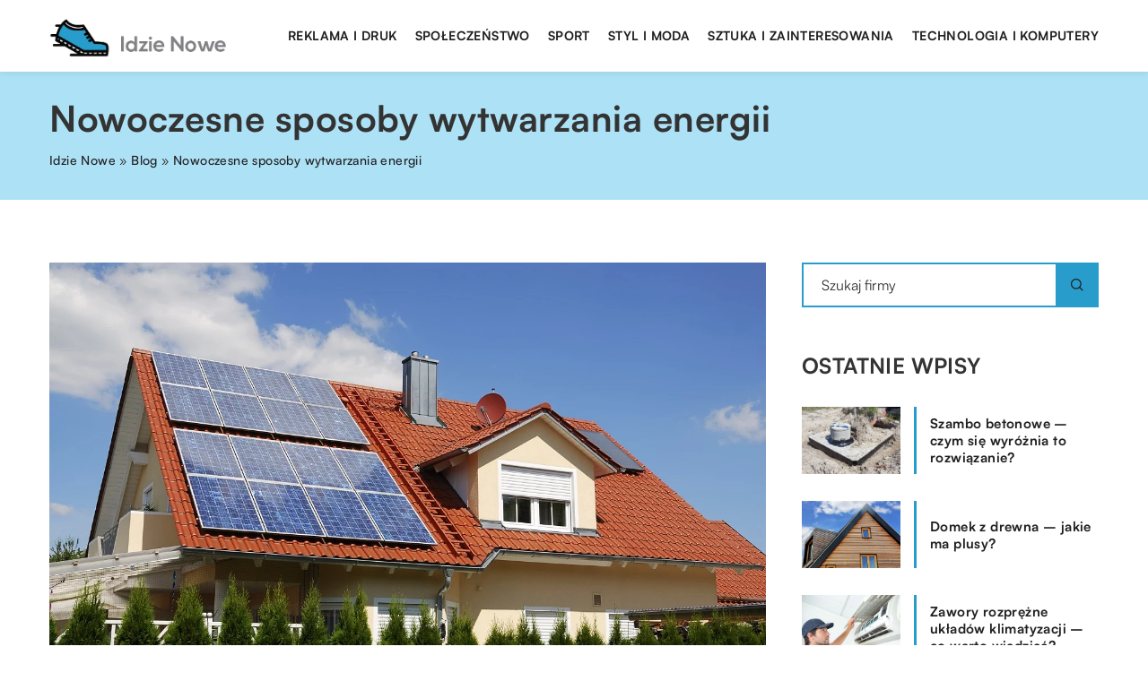

--- FILE ---
content_type: text/html; charset=UTF-8
request_url: https://idzie-nowe.pl/nowoczesne-sposoby-wytwarzania-energii/
body_size: 14192
content:
<!DOCTYPE html>
<html lang="pl">
<head><meta charset="UTF-8"><script>if(navigator.userAgent.match(/MSIE|Internet Explorer/i)||navigator.userAgent.match(/Trident\/7\..*?rv:11/i)){var href=document.location.href;if(!href.match(/[?&]nowprocket/)){if(href.indexOf("?")==-1){if(href.indexOf("#")==-1){document.location.href=href+"?nowprocket=1"}else{document.location.href=href.replace("#","?nowprocket=1#")}}else{if(href.indexOf("#")==-1){document.location.href=href+"&nowprocket=1"}else{document.location.href=href.replace("#","&nowprocket=1#")}}}}</script><script>class RocketLazyLoadScripts{constructor(){this.v="1.2.3",this.triggerEvents=["keydown","mousedown","mousemove","touchmove","touchstart","touchend","wheel"],this.userEventHandler=this._triggerListener.bind(this),this.touchStartHandler=this._onTouchStart.bind(this),this.touchMoveHandler=this._onTouchMove.bind(this),this.touchEndHandler=this._onTouchEnd.bind(this),this.clickHandler=this._onClick.bind(this),this.interceptedClicks=[],window.addEventListener("pageshow",t=>{this.persisted=t.persisted}),window.addEventListener("DOMContentLoaded",()=>{this._preconnect3rdParties()}),this.delayedScripts={normal:[],async:[],defer:[]},this.trash=[],this.allJQueries=[]}_addUserInteractionListener(t){if(document.hidden){t._triggerListener();return}this.triggerEvents.forEach(e=>window.addEventListener(e,t.userEventHandler,{passive:!0})),window.addEventListener("touchstart",t.touchStartHandler,{passive:!0}),window.addEventListener("mousedown",t.touchStartHandler),document.addEventListener("visibilitychange",t.userEventHandler)}_removeUserInteractionListener(){this.triggerEvents.forEach(t=>window.removeEventListener(t,this.userEventHandler,{passive:!0})),document.removeEventListener("visibilitychange",this.userEventHandler)}_onTouchStart(t){"HTML"!==t.target.tagName&&(window.addEventListener("touchend",this.touchEndHandler),window.addEventListener("mouseup",this.touchEndHandler),window.addEventListener("touchmove",this.touchMoveHandler,{passive:!0}),window.addEventListener("mousemove",this.touchMoveHandler),t.target.addEventListener("click",this.clickHandler),this._renameDOMAttribute(t.target,"onclick","rocket-onclick"),this._pendingClickStarted())}_onTouchMove(t){window.removeEventListener("touchend",this.touchEndHandler),window.removeEventListener("mouseup",this.touchEndHandler),window.removeEventListener("touchmove",this.touchMoveHandler,{passive:!0}),window.removeEventListener("mousemove",this.touchMoveHandler),t.target.removeEventListener("click",this.clickHandler),this._renameDOMAttribute(t.target,"rocket-onclick","onclick"),this._pendingClickFinished()}_onTouchEnd(t){window.removeEventListener("touchend",this.touchEndHandler),window.removeEventListener("mouseup",this.touchEndHandler),window.removeEventListener("touchmove",this.touchMoveHandler,{passive:!0}),window.removeEventListener("mousemove",this.touchMoveHandler)}_onClick(t){t.target.removeEventListener("click",this.clickHandler),this._renameDOMAttribute(t.target,"rocket-onclick","onclick"),this.interceptedClicks.push(t),t.preventDefault(),t.stopPropagation(),t.stopImmediatePropagation(),this._pendingClickFinished()}_replayClicks(){window.removeEventListener("touchstart",this.touchStartHandler,{passive:!0}),window.removeEventListener("mousedown",this.touchStartHandler),this.interceptedClicks.forEach(t=>{t.target.dispatchEvent(new MouseEvent("click",{view:t.view,bubbles:!0,cancelable:!0}))})}_waitForPendingClicks(){return new Promise(t=>{this._isClickPending?this._pendingClickFinished=t:t()})}_pendingClickStarted(){this._isClickPending=!0}_pendingClickFinished(){this._isClickPending=!1}_renameDOMAttribute(t,e,r){t.hasAttribute&&t.hasAttribute(e)&&(event.target.setAttribute(r,event.target.getAttribute(e)),event.target.removeAttribute(e))}_triggerListener(){this._removeUserInteractionListener(this),"loading"===document.readyState?document.addEventListener("DOMContentLoaded",this._loadEverythingNow.bind(this)):this._loadEverythingNow()}_preconnect3rdParties(){let t=[];document.querySelectorAll("script[type=rocketlazyloadscript]").forEach(e=>{if(e.hasAttribute("src")){let r=new URL(e.src).origin;r!==location.origin&&t.push({src:r,crossOrigin:e.crossOrigin||"module"===e.getAttribute("data-rocket-type")})}}),t=[...new Map(t.map(t=>[JSON.stringify(t),t])).values()],this._batchInjectResourceHints(t,"preconnect")}async _loadEverythingNow(){this.lastBreath=Date.now(),this._delayEventListeners(this),this._delayJQueryReady(this),this._handleDocumentWrite(),this._registerAllDelayedScripts(),this._preloadAllScripts(),await this._loadScriptsFromList(this.delayedScripts.normal),await this._loadScriptsFromList(this.delayedScripts.defer),await this._loadScriptsFromList(this.delayedScripts.async);try{await this._triggerDOMContentLoaded(),await this._triggerWindowLoad()}catch(t){console.error(t)}window.dispatchEvent(new Event("rocket-allScriptsLoaded")),this._waitForPendingClicks().then(()=>{this._replayClicks()}),this._emptyTrash()}_registerAllDelayedScripts(){document.querySelectorAll("script[type=rocketlazyloadscript]").forEach(t=>{t.hasAttribute("data-rocket-src")?t.hasAttribute("async")&&!1!==t.async?this.delayedScripts.async.push(t):t.hasAttribute("defer")&&!1!==t.defer||"module"===t.getAttribute("data-rocket-type")?this.delayedScripts.defer.push(t):this.delayedScripts.normal.push(t):this.delayedScripts.normal.push(t)})}async _transformScript(t){return new Promise((await this._littleBreath(),navigator.userAgent.indexOf("Firefox/")>0||""===navigator.vendor)?e=>{let r=document.createElement("script");[...t.attributes].forEach(t=>{let e=t.nodeName;"type"!==e&&("data-rocket-type"===e&&(e="type"),"data-rocket-src"===e&&(e="src"),r.setAttribute(e,t.nodeValue))}),t.text&&(r.text=t.text),r.hasAttribute("src")?(r.addEventListener("load",e),r.addEventListener("error",e)):(r.text=t.text,e());try{t.parentNode.replaceChild(r,t)}catch(i){e()}}:async e=>{function r(){t.setAttribute("data-rocket-status","failed"),e()}try{let i=t.getAttribute("data-rocket-type"),n=t.getAttribute("data-rocket-src");t.text,i?(t.type=i,t.removeAttribute("data-rocket-type")):t.removeAttribute("type"),t.addEventListener("load",function r(){t.setAttribute("data-rocket-status","executed"),e()}),t.addEventListener("error",r),n?(t.removeAttribute("data-rocket-src"),t.src=n):t.src="data:text/javascript;base64,"+window.btoa(unescape(encodeURIComponent(t.text)))}catch(s){r()}})}async _loadScriptsFromList(t){let e=t.shift();return e&&e.isConnected?(await this._transformScript(e),this._loadScriptsFromList(t)):Promise.resolve()}_preloadAllScripts(){this._batchInjectResourceHints([...this.delayedScripts.normal,...this.delayedScripts.defer,...this.delayedScripts.async],"preload")}_batchInjectResourceHints(t,e){var r=document.createDocumentFragment();t.forEach(t=>{let i=t.getAttribute&&t.getAttribute("data-rocket-src")||t.src;if(i){let n=document.createElement("link");n.href=i,n.rel=e,"preconnect"!==e&&(n.as="script"),t.getAttribute&&"module"===t.getAttribute("data-rocket-type")&&(n.crossOrigin=!0),t.crossOrigin&&(n.crossOrigin=t.crossOrigin),t.integrity&&(n.integrity=t.integrity),r.appendChild(n),this.trash.push(n)}}),document.head.appendChild(r)}_delayEventListeners(t){let e={};function r(t,r){!function t(r){!e[r]&&(e[r]={originalFunctions:{add:r.addEventListener,remove:r.removeEventListener},eventsToRewrite:[]},r.addEventListener=function(){arguments[0]=i(arguments[0]),e[r].originalFunctions.add.apply(r,arguments)},r.removeEventListener=function(){arguments[0]=i(arguments[0]),e[r].originalFunctions.remove.apply(r,arguments)});function i(t){return e[r].eventsToRewrite.indexOf(t)>=0?"rocket-"+t:t}}(t),e[t].eventsToRewrite.push(r)}function i(t,e){let r=t[e];Object.defineProperty(t,e,{get:()=>r||function(){},set(i){t["rocket"+e]=r=i}})}r(document,"DOMContentLoaded"),r(window,"DOMContentLoaded"),r(window,"load"),r(window,"pageshow"),r(document,"readystatechange"),i(document,"onreadystatechange"),i(window,"onload"),i(window,"onpageshow")}_delayJQueryReady(t){let e;function r(r){if(r&&r.fn&&!t.allJQueries.includes(r)){r.fn.ready=r.fn.init.prototype.ready=function(e){return t.domReadyFired?e.bind(document)(r):document.addEventListener("rocket-DOMContentLoaded",()=>e.bind(document)(r)),r([])};let i=r.fn.on;r.fn.on=r.fn.init.prototype.on=function(){if(this[0]===window){function t(t){return t.split(" ").map(t=>"load"===t||0===t.indexOf("load.")?"rocket-jquery-load":t).join(" ")}"string"==typeof arguments[0]||arguments[0]instanceof String?arguments[0]=t(arguments[0]):"object"==typeof arguments[0]&&Object.keys(arguments[0]).forEach(e=>{let r=arguments[0][e];delete arguments[0][e],arguments[0][t(e)]=r})}return i.apply(this,arguments),this},t.allJQueries.push(r)}e=r}r(window.jQuery),Object.defineProperty(window,"jQuery",{get:()=>e,set(t){r(t)}})}async _triggerDOMContentLoaded(){this.domReadyFired=!0,await this._littleBreath(),document.dispatchEvent(new Event("rocket-DOMContentLoaded")),await this._littleBreath(),window.dispatchEvent(new Event("rocket-DOMContentLoaded")),await this._littleBreath(),document.dispatchEvent(new Event("rocket-readystatechange")),await this._littleBreath(),document.rocketonreadystatechange&&document.rocketonreadystatechange()}async _triggerWindowLoad(){await this._littleBreath(),window.dispatchEvent(new Event("rocket-load")),await this._littleBreath(),window.rocketonload&&window.rocketonload(),await this._littleBreath(),this.allJQueries.forEach(t=>t(window).trigger("rocket-jquery-load")),await this._littleBreath();let t=new Event("rocket-pageshow");t.persisted=this.persisted,window.dispatchEvent(t),await this._littleBreath(),window.rocketonpageshow&&window.rocketonpageshow({persisted:this.persisted})}_handleDocumentWrite(){let t=new Map;document.write=document.writeln=function(e){let r=document.currentScript;r||console.error("WPRocket unable to document.write this: "+e);let i=document.createRange(),n=r.parentElement,s=t.get(r);void 0===s&&(s=r.nextSibling,t.set(r,s));let a=document.createDocumentFragment();i.setStart(a,0),a.appendChild(i.createContextualFragment(e)),n.insertBefore(a,s)}}async _littleBreath(){Date.now()-this.lastBreath>45&&(await this._requestAnimFrame(),this.lastBreath=Date.now())}async _requestAnimFrame(){return document.hidden?new Promise(t=>setTimeout(t)):new Promise(t=>requestAnimationFrame(t))}_emptyTrash(){this.trash.forEach(t=>t.remove())}static run(){let t=new RocketLazyLoadScripts;t._addUserInteractionListener(t)}}RocketLazyLoadScripts.run();</script>	
	
	<meta name="viewport" content="width=device-width, initial-scale=1">
		<meta name='robots' content='index, follow, max-image-preview:large, max-snippet:-1, max-video-preview:-1' />

	<!-- This site is optimized with the Yoast SEO plugin v26.8 - https://yoast.com/product/yoast-seo-wordpress/ -->
	<title>Nowoczesne sposoby wytwarzania energii - idzie-nowe.pl</title><link rel="stylesheet" href="https://idzie-nowe.pl/wp-content/cache/min/1/48b019f1005c16fd20e33c64f6b45f45.css" media="all" data-minify="1" />
	<link rel="canonical" href="https://idzie-nowe.pl/nowoczesne-sposoby-wytwarzania-energii/" />
	<meta property="og:locale" content="pl_PL" />
	<meta property="og:type" content="article" />
	<meta property="og:title" content="Nowoczesne sposoby wytwarzania energii - idzie-nowe.pl" />
	<meta property="og:description" content="Ekologia jest ostatnio bardzo modnym słowem. Ale to nie tylko pusty slogan. Naprawdę warto zainteresować się nowoczesnymi i ekologicznymi sposobami [&hellip;]" />
	<meta property="og:url" content="https://idzie-nowe.pl/nowoczesne-sposoby-wytwarzania-energii/" />
	<meta property="og:site_name" content="idzie-nowe.pl" />
	<meta property="og:image" content="https://idzie-nowe.pl/wp-content/uploads/2021/07/fotowoltaika-panele-sloneczne.jpeg" />
	<meta property="og:image:width" content="1280" />
	<meta property="og:image:height" content="856" />
	<meta property="og:image:type" content="image/jpeg" />
	<meta name="author" content="idzie-nowe" />
	<meta name="twitter:card" content="summary_large_image" />
	<meta name="twitter:label1" content="Napisane przez" />
	<meta name="twitter:data1" content="idzie-nowe" />
	<meta name="twitter:label2" content="Szacowany czas czytania" />
	<meta name="twitter:data2" content="1 minuta" />
	<script type="application/ld+json" class="yoast-schema-graph">{"@context":"https://schema.org","@graph":[{"@type":"Article","@id":"https://idzie-nowe.pl/nowoczesne-sposoby-wytwarzania-energii/#article","isPartOf":{"@id":"https://idzie-nowe.pl/nowoczesne-sposoby-wytwarzania-energii/"},"author":{"name":"idzie-nowe","@id":"https://idzie-nowe.pl/#/schema/person/f7c6a056248f8183b7f6864e5b0b57c1"},"headline":"Nowoczesne sposoby wytwarzania energii","datePublished":"2021-07-16T10:15:18+00:00","mainEntityOfPage":{"@id":"https://idzie-nowe.pl/nowoczesne-sposoby-wytwarzania-energii/"},"wordCount":272,"commentCount":0,"image":{"@id":"https://idzie-nowe.pl/nowoczesne-sposoby-wytwarzania-energii/#primaryimage"},"thumbnailUrl":"https://idzie-nowe.pl/wp-content/uploads/2021/07/fotowoltaika-panele-sloneczne.jpeg","articleSection":["Dom i ogrodnictwo"],"inLanguage":"pl-PL","potentialAction":[{"@type":"CommentAction","name":"Comment","target":["https://idzie-nowe.pl/nowoczesne-sposoby-wytwarzania-energii/#respond"]}]},{"@type":"WebPage","@id":"https://idzie-nowe.pl/nowoczesne-sposoby-wytwarzania-energii/","url":"https://idzie-nowe.pl/nowoczesne-sposoby-wytwarzania-energii/","name":"Nowoczesne sposoby wytwarzania energii - idzie-nowe.pl","isPartOf":{"@id":"https://idzie-nowe.pl/#website"},"primaryImageOfPage":{"@id":"https://idzie-nowe.pl/nowoczesne-sposoby-wytwarzania-energii/#primaryimage"},"image":{"@id":"https://idzie-nowe.pl/nowoczesne-sposoby-wytwarzania-energii/#primaryimage"},"thumbnailUrl":"https://idzie-nowe.pl/wp-content/uploads/2021/07/fotowoltaika-panele-sloneczne.jpeg","datePublished":"2021-07-16T10:15:18+00:00","inLanguage":"pl-PL","potentialAction":[{"@type":"ReadAction","target":["https://idzie-nowe.pl/nowoczesne-sposoby-wytwarzania-energii/"]}]},{"@type":"ImageObject","inLanguage":"pl-PL","@id":"https://idzie-nowe.pl/nowoczesne-sposoby-wytwarzania-energii/#primaryimage","url":"https://idzie-nowe.pl/wp-content/uploads/2021/07/fotowoltaika-panele-sloneczne.jpeg","contentUrl":"https://idzie-nowe.pl/wp-content/uploads/2021/07/fotowoltaika-panele-sloneczne.jpeg","width":1280,"height":856},{"@type":"WebSite","@id":"https://idzie-nowe.pl/#website","url":"https://idzie-nowe.pl/","name":"idzie-nowe.pl","description":"","potentialAction":[{"@type":"SearchAction","target":{"@type":"EntryPoint","urlTemplate":"https://idzie-nowe.pl/?s={search_term_string}"},"query-input":{"@type":"PropertyValueSpecification","valueRequired":true,"valueName":"search_term_string"}}],"inLanguage":"pl-PL"}]}</script>
	<!-- / Yoast SEO plugin. -->


<link rel='dns-prefetch' href='//cdnjs.cloudflare.com' />

<style id='wp-img-auto-sizes-contain-inline-css' type='text/css'>
img:is([sizes=auto i],[sizes^="auto," i]){contain-intrinsic-size:3000px 1500px}
/*# sourceURL=wp-img-auto-sizes-contain-inline-css */
</style>
<style id='wp-emoji-styles-inline-css' type='text/css'>

	img.wp-smiley, img.emoji {
		display: inline !important;
		border: none !important;
		box-shadow: none !important;
		height: 1em !important;
		width: 1em !important;
		margin: 0 0.07em !important;
		vertical-align: -0.1em !important;
		background: none !important;
		padding: 0 !important;
	}
/*# sourceURL=wp-emoji-styles-inline-css */
</style>
<style id='classic-theme-styles-inline-css' type='text/css'>
/*! This file is auto-generated */
.wp-block-button__link{color:#fff;background-color:#32373c;border-radius:9999px;box-shadow:none;text-decoration:none;padding:calc(.667em + 2px) calc(1.333em + 2px);font-size:1.125em}.wp-block-file__button{background:#32373c;color:#fff;text-decoration:none}
/*# sourceURL=/wp-includes/css/classic-themes.min.css */
</style>

<script type="text/javascript" src="https://idzie-nowe.pl/wp-includes/js/jquery/jquery.min.js?ver=3.7.1" id="jquery-core-js"></script>
<script type="text/javascript" src="https://idzie-nowe.pl/wp-includes/js/jquery/jquery-migrate.min.js?ver=3.4.1" id="jquery-migrate-js" defer></script>
<script  type="application/ld+json">
        {
          "@context": "https://schema.org",
          "@type": "BreadcrumbList",
          "itemListElement": [{"@type": "ListItem","position": 1,"name": "idzie nowe","item": "https://idzie-nowe.pl" },{"@type": "ListItem","position": 2,"name": "Blog","item": "https://idzie-nowe.pl/blog/" },{"@type": "ListItem","position": 3,"name": "Nowoczesne sposoby wytwarzania energii"}]
        }
        </script>    <style>
    @font-face {font-family: 'Satoshi';font-style: normal;font-weight: 400;src: url('https://idzie-nowe.pl/wp-content/themes/knight-theme/fonts/Satoshi-Regular.otf');font-display: swap;}
    @font-face {font-family: 'Satoshi';font-style: normal;font-weight: 500;src: url('https://idzie-nowe.pl/wp-content/themes/knight-theme/fonts/Satoshi-Medium.otf');font-display: swap;}
    @font-face {font-family: 'Satoshi';font-style: normal;font-weight: 700;src: url('https://idzie-nowe.pl/wp-content/themes/knight-theme/fonts/Satoshi-Bold.otf');font-display: swap;}
    @font-face {font-family: 'Satoshi';font-style: normal;font-weight: 900;src: url('https://idzie-nowe.pl/wp-content/themes/knight-theme/fonts/Satoshi-Black.otf');font-display: swap;}
    </style>
<script  type="application/ld+json">
        {
          "@context": "https://schema.org",
          "@type": "Article",
          "headline": "Nowoczesne sposoby wytwarzania energii",
          "image": "https://idzie-nowe.pl/wp-content/uploads/2021/07/fotowoltaika-panele-sloneczne.jpeg",
          "datePublished": "2021-07-16",
          "dateModified": "2021-07-16",
          "author": {
            "@type": "Person",
            "name": "idzie-nowe"
          },
           "publisher": {
            "@type": "Organization",
            "name": "idzie-nowe.pl",
            "logo": {
              "@type": "ImageObject",
              "url": "https://idzie-nowe.pl/wp-content/uploads/2023/07/logo2_8_b.png"
            }
          }
          
        }
        </script><link rel="icon" href="https://idzie-nowe.pl/wp-content/uploads/2023/07/cropped-idzie-nowe-192x192-1.png" sizes="32x32" />
<link rel="icon" href="https://idzie-nowe.pl/wp-content/uploads/2023/07/cropped-idzie-nowe-192x192-1.png" sizes="192x192" />
<link rel="apple-touch-icon" href="https://idzie-nowe.pl/wp-content/uploads/2023/07/cropped-idzie-nowe-192x192-1.png" />
<meta name="msapplication-TileImage" content="https://idzie-nowe.pl/wp-content/uploads/2023/07/cropped-idzie-nowe-192x192-1.png" />
<noscript><style id="rocket-lazyload-nojs-css">.rll-youtube-player, [data-lazy-src]{display:none !important;}</style></noscript>	

<!-- Google tag (gtag.js) -->
<script type="rocketlazyloadscript" async data-rocket-src="https://www.googletagmanager.com/gtag/js?id=G-J0NWNRXVP4"></script>
<script type="rocketlazyloadscript">
  window.dataLayer = window.dataLayer || [];
  function gtag(){dataLayer.push(arguments);}
  gtag('js', new Date());

  gtag('config', 'G-J0NWNRXVP4');
</script>

<style id='global-styles-inline-css' type='text/css'>
:root{--wp--preset--aspect-ratio--square: 1;--wp--preset--aspect-ratio--4-3: 4/3;--wp--preset--aspect-ratio--3-4: 3/4;--wp--preset--aspect-ratio--3-2: 3/2;--wp--preset--aspect-ratio--2-3: 2/3;--wp--preset--aspect-ratio--16-9: 16/9;--wp--preset--aspect-ratio--9-16: 9/16;--wp--preset--color--black: #000000;--wp--preset--color--cyan-bluish-gray: #abb8c3;--wp--preset--color--white: #ffffff;--wp--preset--color--pale-pink: #f78da7;--wp--preset--color--vivid-red: #cf2e2e;--wp--preset--color--luminous-vivid-orange: #ff6900;--wp--preset--color--luminous-vivid-amber: #fcb900;--wp--preset--color--light-green-cyan: #7bdcb5;--wp--preset--color--vivid-green-cyan: #00d084;--wp--preset--color--pale-cyan-blue: #8ed1fc;--wp--preset--color--vivid-cyan-blue: #0693e3;--wp--preset--color--vivid-purple: #9b51e0;--wp--preset--gradient--vivid-cyan-blue-to-vivid-purple: linear-gradient(135deg,rgb(6,147,227) 0%,rgb(155,81,224) 100%);--wp--preset--gradient--light-green-cyan-to-vivid-green-cyan: linear-gradient(135deg,rgb(122,220,180) 0%,rgb(0,208,130) 100%);--wp--preset--gradient--luminous-vivid-amber-to-luminous-vivid-orange: linear-gradient(135deg,rgb(252,185,0) 0%,rgb(255,105,0) 100%);--wp--preset--gradient--luminous-vivid-orange-to-vivid-red: linear-gradient(135deg,rgb(255,105,0) 0%,rgb(207,46,46) 100%);--wp--preset--gradient--very-light-gray-to-cyan-bluish-gray: linear-gradient(135deg,rgb(238,238,238) 0%,rgb(169,184,195) 100%);--wp--preset--gradient--cool-to-warm-spectrum: linear-gradient(135deg,rgb(74,234,220) 0%,rgb(151,120,209) 20%,rgb(207,42,186) 40%,rgb(238,44,130) 60%,rgb(251,105,98) 80%,rgb(254,248,76) 100%);--wp--preset--gradient--blush-light-purple: linear-gradient(135deg,rgb(255,206,236) 0%,rgb(152,150,240) 100%);--wp--preset--gradient--blush-bordeaux: linear-gradient(135deg,rgb(254,205,165) 0%,rgb(254,45,45) 50%,rgb(107,0,62) 100%);--wp--preset--gradient--luminous-dusk: linear-gradient(135deg,rgb(255,203,112) 0%,rgb(199,81,192) 50%,rgb(65,88,208) 100%);--wp--preset--gradient--pale-ocean: linear-gradient(135deg,rgb(255,245,203) 0%,rgb(182,227,212) 50%,rgb(51,167,181) 100%);--wp--preset--gradient--electric-grass: linear-gradient(135deg,rgb(202,248,128) 0%,rgb(113,206,126) 100%);--wp--preset--gradient--midnight: linear-gradient(135deg,rgb(2,3,129) 0%,rgb(40,116,252) 100%);--wp--preset--font-size--small: 13px;--wp--preset--font-size--medium: 20px;--wp--preset--font-size--large: 36px;--wp--preset--font-size--x-large: 42px;--wp--preset--spacing--20: 0.44rem;--wp--preset--spacing--30: 0.67rem;--wp--preset--spacing--40: 1rem;--wp--preset--spacing--50: 1.5rem;--wp--preset--spacing--60: 2.25rem;--wp--preset--spacing--70: 3.38rem;--wp--preset--spacing--80: 5.06rem;--wp--preset--shadow--natural: 6px 6px 9px rgba(0, 0, 0, 0.2);--wp--preset--shadow--deep: 12px 12px 50px rgba(0, 0, 0, 0.4);--wp--preset--shadow--sharp: 6px 6px 0px rgba(0, 0, 0, 0.2);--wp--preset--shadow--outlined: 6px 6px 0px -3px rgb(255, 255, 255), 6px 6px rgb(0, 0, 0);--wp--preset--shadow--crisp: 6px 6px 0px rgb(0, 0, 0);}:where(.is-layout-flex){gap: 0.5em;}:where(.is-layout-grid){gap: 0.5em;}body .is-layout-flex{display: flex;}.is-layout-flex{flex-wrap: wrap;align-items: center;}.is-layout-flex > :is(*, div){margin: 0;}body .is-layout-grid{display: grid;}.is-layout-grid > :is(*, div){margin: 0;}:where(.wp-block-columns.is-layout-flex){gap: 2em;}:where(.wp-block-columns.is-layout-grid){gap: 2em;}:where(.wp-block-post-template.is-layout-flex){gap: 1.25em;}:where(.wp-block-post-template.is-layout-grid){gap: 1.25em;}.has-black-color{color: var(--wp--preset--color--black) !important;}.has-cyan-bluish-gray-color{color: var(--wp--preset--color--cyan-bluish-gray) !important;}.has-white-color{color: var(--wp--preset--color--white) !important;}.has-pale-pink-color{color: var(--wp--preset--color--pale-pink) !important;}.has-vivid-red-color{color: var(--wp--preset--color--vivid-red) !important;}.has-luminous-vivid-orange-color{color: var(--wp--preset--color--luminous-vivid-orange) !important;}.has-luminous-vivid-amber-color{color: var(--wp--preset--color--luminous-vivid-amber) !important;}.has-light-green-cyan-color{color: var(--wp--preset--color--light-green-cyan) !important;}.has-vivid-green-cyan-color{color: var(--wp--preset--color--vivid-green-cyan) !important;}.has-pale-cyan-blue-color{color: var(--wp--preset--color--pale-cyan-blue) !important;}.has-vivid-cyan-blue-color{color: var(--wp--preset--color--vivid-cyan-blue) !important;}.has-vivid-purple-color{color: var(--wp--preset--color--vivid-purple) !important;}.has-black-background-color{background-color: var(--wp--preset--color--black) !important;}.has-cyan-bluish-gray-background-color{background-color: var(--wp--preset--color--cyan-bluish-gray) !important;}.has-white-background-color{background-color: var(--wp--preset--color--white) !important;}.has-pale-pink-background-color{background-color: var(--wp--preset--color--pale-pink) !important;}.has-vivid-red-background-color{background-color: var(--wp--preset--color--vivid-red) !important;}.has-luminous-vivid-orange-background-color{background-color: var(--wp--preset--color--luminous-vivid-orange) !important;}.has-luminous-vivid-amber-background-color{background-color: var(--wp--preset--color--luminous-vivid-amber) !important;}.has-light-green-cyan-background-color{background-color: var(--wp--preset--color--light-green-cyan) !important;}.has-vivid-green-cyan-background-color{background-color: var(--wp--preset--color--vivid-green-cyan) !important;}.has-pale-cyan-blue-background-color{background-color: var(--wp--preset--color--pale-cyan-blue) !important;}.has-vivid-cyan-blue-background-color{background-color: var(--wp--preset--color--vivid-cyan-blue) !important;}.has-vivid-purple-background-color{background-color: var(--wp--preset--color--vivid-purple) !important;}.has-black-border-color{border-color: var(--wp--preset--color--black) !important;}.has-cyan-bluish-gray-border-color{border-color: var(--wp--preset--color--cyan-bluish-gray) !important;}.has-white-border-color{border-color: var(--wp--preset--color--white) !important;}.has-pale-pink-border-color{border-color: var(--wp--preset--color--pale-pink) !important;}.has-vivid-red-border-color{border-color: var(--wp--preset--color--vivid-red) !important;}.has-luminous-vivid-orange-border-color{border-color: var(--wp--preset--color--luminous-vivid-orange) !important;}.has-luminous-vivid-amber-border-color{border-color: var(--wp--preset--color--luminous-vivid-amber) !important;}.has-light-green-cyan-border-color{border-color: var(--wp--preset--color--light-green-cyan) !important;}.has-vivid-green-cyan-border-color{border-color: var(--wp--preset--color--vivid-green-cyan) !important;}.has-pale-cyan-blue-border-color{border-color: var(--wp--preset--color--pale-cyan-blue) !important;}.has-vivid-cyan-blue-border-color{border-color: var(--wp--preset--color--vivid-cyan-blue) !important;}.has-vivid-purple-border-color{border-color: var(--wp--preset--color--vivid-purple) !important;}.has-vivid-cyan-blue-to-vivid-purple-gradient-background{background: var(--wp--preset--gradient--vivid-cyan-blue-to-vivid-purple) !important;}.has-light-green-cyan-to-vivid-green-cyan-gradient-background{background: var(--wp--preset--gradient--light-green-cyan-to-vivid-green-cyan) !important;}.has-luminous-vivid-amber-to-luminous-vivid-orange-gradient-background{background: var(--wp--preset--gradient--luminous-vivid-amber-to-luminous-vivid-orange) !important;}.has-luminous-vivid-orange-to-vivid-red-gradient-background{background: var(--wp--preset--gradient--luminous-vivid-orange-to-vivid-red) !important;}.has-very-light-gray-to-cyan-bluish-gray-gradient-background{background: var(--wp--preset--gradient--very-light-gray-to-cyan-bluish-gray) !important;}.has-cool-to-warm-spectrum-gradient-background{background: var(--wp--preset--gradient--cool-to-warm-spectrum) !important;}.has-blush-light-purple-gradient-background{background: var(--wp--preset--gradient--blush-light-purple) !important;}.has-blush-bordeaux-gradient-background{background: var(--wp--preset--gradient--blush-bordeaux) !important;}.has-luminous-dusk-gradient-background{background: var(--wp--preset--gradient--luminous-dusk) !important;}.has-pale-ocean-gradient-background{background: var(--wp--preset--gradient--pale-ocean) !important;}.has-electric-grass-gradient-background{background: var(--wp--preset--gradient--electric-grass) !important;}.has-midnight-gradient-background{background: var(--wp--preset--gradient--midnight) !important;}.has-small-font-size{font-size: var(--wp--preset--font-size--small) !important;}.has-medium-font-size{font-size: var(--wp--preset--font-size--medium) !important;}.has-large-font-size{font-size: var(--wp--preset--font-size--large) !important;}.has-x-large-font-size{font-size: var(--wp--preset--font-size--x-large) !important;}
/*# sourceURL=global-styles-inline-css */
</style>
</head>

<body class="wp-singular post-template-default single single-post postid-2551 single-format-standard wp-theme-knight-theme">


	<header class="k_header">
		<div class="k_conatiner k-flex-between"> 
			<nav id="mainnav" class="mainnav" role="navigation">
				<div class="menu-menu-container"><ul id="menu-menu" class="menu"><li id="menu-item-6311" class="menu-item menu-item-type-custom menu-item-object-custom menu-item-6311"><a href="https://idzie-nowe.pl/firmy/reklama-i-druk/">Reklama i druk</a></li>
<li id="menu-item-6312" class="menu-item menu-item-type-custom menu-item-object-custom menu-item-6312"><a href="https://idzie-nowe.pl/firmy/spoleczenstwo/">Społeczeństwo</a></li>
<li id="menu-item-6313" class="menu-item menu-item-type-custom menu-item-object-custom menu-item-6313"><a href="https://idzie-nowe.pl/firmy/sport/">Sport</a></li>
<li id="menu-item-6314" class="menu-item menu-item-type-custom menu-item-object-custom menu-item-6314"><a href="https://idzie-nowe.pl/firmy/styl-i-moda/">Styl i moda</a></li>
<li id="menu-item-6315" class="menu-item menu-item-type-custom menu-item-object-custom menu-item-6315"><a href="https://idzie-nowe.pl/firmy/sztuka-i-zainteresowania/">Sztuka i zainteresowania</a></li>
<li id="menu-item-6316" class="menu-item menu-item-type-custom menu-item-object-custom menu-item-6316"><a href="https://idzie-nowe.pl/firmy/technologia-i-komputery/">Technologia i komputery</a></li>
</ul></div>			</nav> 
			<div class="k_logo">
								<a href="https://idzie-nowe.pl/">   
					<img width="500" height="125" src="https://idzie-nowe.pl/wp-content/uploads/2023/07/logo2_8_b.png" class="logo-main" alt="idzie-nowe.pl">	
				</a>
							</div> 	
			<div class="mobile-menu">
				<div id="btn-menu">
					<svg class="ham hamRotate ham8" viewBox="0 0 100 100" width="80" onclick="this.classList.toggle('active')">
						<path class="line top" d="m 30,33 h 40 c 3.722839,0 7.5,3.126468 7.5,8.578427 0,5.451959 -2.727029,8.421573 -7.5,8.421573 h -20" />
						<path class="line middle"d="m 30,50 h 40" />
						<path class="line bottom" d="m 70,67 h -40 c 0,0 -7.5,-0.802118 -7.5,-8.365747 0,-7.563629 7.5,-8.634253 7.5,-8.634253 h 20" />
					</svg>
				</div>
			</div>
		</div> 
	</header>


			
				


<section class="k_blog_banner k_bg_section k-flex-v-center">
	<div class="k_conatiner k-pt-3 k-pb-3 k_relative k-flex-center">
		<div class="k-flex k-mb-1">
			
			<h1 class="k_page_h1">Nowoczesne sposoby wytwarzania energii</h1>
			
		</div>
		<ul id="breadcrumbs" class="k_breadcrumbs"><li class="item-home"><a class="bread-link bread-home" href="https://idzie-nowe.pl" title="idzie nowe">idzie nowe</a></li><li class="separator separator-home"> &#187; </li><li data-id="4" class="item-cat"><a href="https://idzie-nowe.pl/blog/">Blog</a></li><li class="separator"> &#187; </li><li data-id="5" class="item-current  item-2551"><strong class="bread-current bread-2551" title="Nowoczesne sposoby wytwarzania energii">Nowoczesne sposoby wytwarzania energii</strong></li></ul>	</div>
</section>

<section class="k_text_section k-pt-7 k-pt-5-m">
	<div class="k_conatiner k_conatiner-col">
		
		<div class="k_col-7">

		

		<div class="k_relative k-flex k_img_banner k-mb-3">
			<img width="1280" height="856" src="https://idzie-nowe.pl/wp-content/uploads/2021/07/fotowoltaika-panele-sloneczne.jpeg" alt="Nowoczesne sposoby wytwarzania energii">			<div class="k_post-single-cat">
				<a href="https://idzie-nowe.pl/category/dom-i-ogrodnictwo/">Dom i ogrodnictwo</a>  
			</div> 
		</div>
		
		<div class="k_meta-single k-mb-3 k-flex k-flex-v-center k_weight-semibold">
				<div class="k_post-single-author">
				
					<div class="k_meta-value k-flex k-flex-v-center">
					
						<a href="https://idzie-nowe.pl/autor/idzie-nowe/" rel="nofollow">idzie-nowe</a>					</div>
				</div>
				<div class="k_post-single-sep">/</div>
				<div class="k_post-single-date">
					<div class="k_meta-value k-flex k-flex-v-center">
					
						<time>16.07.2021</time>
					</div>
				</div>
				
				
				 
			</div>
			
			<div class="k-flex k-mb-3">
				<div class="k-post-reading-time">Potrzebujesz ok. 2 min. aby przeczytać ten wpis</div>			</div>

			
			<div class="k_content k_ul">
				<div class='etykiety-publikacji'></div><p><span style="font-weight: 400;">Ekologia jest ostatnio bardzo modnym słowem. Ale to nie tylko pusty slogan. Naprawdę warto zainteresować się nowoczesnymi i ekologicznymi sposobami wytwarzania energii. Przyniesie to korzyść nie tylko środowisku naturalnemu, ale też Twojemu portfelowi. Więcej o tym dowiesz się z tego artykułu.</span></p>
<h2><span style="font-weight: 400;">Metody pozyskiwania energii</span></h2>
<p><span style="font-weight: 400;">Widać trend odchodzenia od dużych, scentralizowanych źródeł energii. Jest tak dlatego, że oprócz wyprodukowania energii potrzebne jest też jej przesłanie do wszystkich odbiorców. Podczas przesyłu dochodzi do sporych strat, co odbija się na rosnącej cenie prądu. Sieć elektroenergetyczna w naszym kraju jest dość stara i zużyta wobec czego za korzystanie z niej firmy energetyczne kasują coraz więcej pieniędzy.</span></p>
<p><span style="font-weight: 400;">Na szczęście rozpowszechniły się metody pozyskiwania prądu, które są dostępne dla zwykłych zjadaczy chleba. Posiadając dom jednorodzinny można stać się producentem energii elektrycznej. Do dyspozycji mamy wiatraki lub panele fotowoltaiczne. Warto też wspomnieć o pompach ciepła. Jeśli chodzi o wiatraki to nie są one zbyt proste w montażu. Dodatkowo wytwarzają pewien hałas i nie wyglądają zbyt korzystnie. Można powiedzieć, że szpecą krajobraz, a przecież nie chcesz, żeby Twoja posesja wyglądała niekorzystnie, prawda?</span></p>
<h2><span style="font-weight: 400;">Dlaczego fotowoltaika to dobry wybór</span></h2>
<p><span style="font-weight: 400;">Panele fotowoltaiczne zamontowane na dachu nie zabierają miejsca na Twojej działce, nie hałasują i mają nowoczesny wygląd. Dlatego jeśli zdecydujesz się na ich montaż warto odwiedzić stronę <a href="https://silesiasolar.pl/">https://silesiasolar.pl/</a> gdzie znajdziesz szeroką ofertę nie tylko fotowoltaiki, ale również pomp ciepła, które też są nowoczesnymi i ekologicznymi źródłami energii.</span></p>
			</div>

			

			

			
			<div class="k_posts-category k-flex k-mt-5">
				<div class="k-flex k_post-category-title k_uppercase k_weight-bold k_subtitle-24 k-mb-3 k_ls-1">Zobacz również</div>
				
				<div class="k_posts_category k-grid k-grid-2 k-gap-30"><div class="k_post_category-item k-flex"><div class="k_post-image k-flex k-mb-1"><a class="k-flex" href="https://idzie-nowe.pl/szukamy-fotela-do-salonu/" rel="nofollow"><img width="1280" height="960" src="https://idzie-nowe.pl/wp-content/uploads/2019/09/dom-fotel-szafka-dywanik-dodatki.jpg" class="attachment-full size-full wp-post-image" alt="Szukamy fotela do salonu" decoding="async" /></a></div><div class="k_post-content"><div class="k_post-date k-mb-1"><time>28.09.2019</time></div><a class="k_post-title k_weight-semibold" href="https://idzie-nowe.pl/szukamy-fotela-do-salonu/">Szukamy fotela do salonu</a></div></div><div class="k_post_category-item k-flex"><div class="k_post-image k-flex k-mb-1"><a class="k-flex" href="https://idzie-nowe.pl/do-czego-sluza-maty-grzewcze-podlogowe/" rel="nofollow"><img width="1280" height="853" src="https://idzie-nowe.pl/wp-content/uploads/2023/03/lazienka-nowoczesnosc-dom-i-wnetrze-lustro.jpg" class="attachment-full size-full wp-post-image" alt="Do czego służą maty grzewcze podłogowe?" decoding="async" loading="lazy" /></a></div><div class="k_post-content"><div class="k_post-date k-mb-1"><time>18.01.2023</time></div><a class="k_post-title k_weight-semibold" href="https://idzie-nowe.pl/do-czego-sluza-maty-grzewcze-podlogowe/">Do czego służą maty grzewcze podłogowe?</a></div></div><div class="k_post_category-item k-flex"><div class="k_post-image k-flex k-mb-1"><a class="k-flex" href="https://idzie-nowe.pl/umeblowanie-nowego-mieszkania-co-jest-wazne/" rel="nofollow"><img width="1280" height="719" src="https://idzie-nowe.pl/wp-content/uploads/2019/04/wanna-prysznic-lazienka-dom.jpg" class="attachment-full size-full wp-post-image" alt="Umeblowanie nowego mieszkania &#8211; co jest ważne?" decoding="async" loading="lazy" /></a></div><div class="k_post-content"><div class="k_post-date k-mb-1"><time>17.04.2019</time></div><a class="k_post-title k_weight-semibold" href="https://idzie-nowe.pl/umeblowanie-nowego-mieszkania-co-jest-wazne/">Umeblowanie nowego mieszkania &#8211; co jest ważne?</a></div></div><div class="k_post_category-item k-flex"><div class="k_post-image k-flex k-mb-1"><a class="k-flex" href="https://idzie-nowe.pl/oczyszczalnia-sciekow-czy-szambo-na-co-sie-zdecydowac/" rel="nofollow"><img width="1280" height="853" src="https://idzie-nowe.pl/wp-content/uploads/2020/09/szambo-dom.jpg" class="attachment-full size-full wp-post-image" alt="Oczyszczalnia ścieków czy szambo &#8211; na co się zdecydować?" decoding="async" loading="lazy" /></a></div><div class="k_post-content"><div class="k_post-date k-mb-1"><time>04.09.2020</time></div><a class="k_post-title k_weight-semibold" href="https://idzie-nowe.pl/oczyszczalnia-sciekow-czy-szambo-na-co-sie-zdecydowac/">Oczyszczalnia ścieków czy szambo &#8211; na co się zdecydować?</a></div></div><div class="k_post_category-item k-flex"><div class="k_post-image k-flex k-mb-1"><a class="k-flex" href="https://idzie-nowe.pl/remont-kuchni-jakie-akcesoria-warto-wymienic-na-nowe/" rel="nofollow"><img width="1280" height="853" src="https://idzie-nowe.pl/wp-content/uploads/2021/07/armatura-zlew-rura-kolanko-syfon.jpg" class="attachment-full size-full wp-post-image" alt="Remont kuchni &#8211; jakie akcesoria warto wymienić na nowe?" decoding="async" loading="lazy" /></a></div><div class="k_post-content"><div class="k_post-date k-mb-1"><time>24.06.2021</time></div><a class="k_post-title k_weight-semibold" href="https://idzie-nowe.pl/remont-kuchni-jakie-akcesoria-warto-wymienic-na-nowe/">Remont kuchni &#8211; jakie akcesoria warto wymienić na nowe?</a></div></div><div class="k_post_category-item k-flex"><div class="k_post-image k-flex k-mb-1"><a class="k-flex" href="https://idzie-nowe.pl/akcesoria-kuchenne-na-ktorych-nie-warto-oszczedzac/" rel="nofollow"><img width="1280" height="853" src="https://idzie-nowe.pl/wp-content/uploads/2019/04/dom-kuchnia-mikser.jpg" class="attachment-full size-full wp-post-image" alt="Akcesoria kuchenne, na których nie warto oszczędzać" decoding="async" loading="lazy" /></a></div><div class="k_post-content"><div class="k_post-date k-mb-1"><time>29.04.2019</time></div><a class="k_post-title k_weight-semibold" href="https://idzie-nowe.pl/akcesoria-kuchenne-na-ktorych-nie-warto-oszczedzac/">Akcesoria kuchenne, na których nie warto oszczędzać</a></div></div></div>	
				
			</div>

			<div class="k_comments_section k-pt-5 k-pb-7">
				
				

 

<div class="k_comments">
    	<div id="respond" class="comment-respond">
		<div class="k_form-title k_subtitle-24 k_uppercase k_weight-bold k-mb-4 k_ls-2">Dodaj komentarz <small><a rel="nofollow" id="cancel-comment-reply-link" href="/nowoczesne-sposoby-wytwarzania-energii/#respond" style="display:none;">Anuluj pisanie odpowiedzi</a></small></div><form action="https://idzie-nowe.pl/wp-comments-post.php" method="post" id="commentform" class="comment-form"><p class="comment-notes"><span id="email-notes">Twój adres e-mail nie zostanie opublikowany.</span> <span class="required-field-message">Wymagane pola są oznaczone <span class="required">*</span></span></p><p class="comment-form-comment"><label for="comment">Komentarz</label><textarea id="comment" required="required" name="comment" cols="45" rows="5" placeholder="Twój komentarz" aria-required="true"></textarea></p><p class="comment-form-author"><label for="author">Nazwa</label> <span class="required">*</span><input id="author" name="author" type="text" value="" size="30" aria-required='true' placeholder="Nazwa" /></p>
<p class="comment-form-email"><label for="email">E-mail</label> <span class="required">*</span><input id="email" name="email" type="text" value="" size="30" aria-required='true' placeholder="E-mail" /></p>
<p class="comment-form-url"><label for="url">Witryna www</label><input id="url" name="url" type="text" value="" size="30"  placeholder="Witryna www"/></p>
<p class="comment-form-cookies-consent"><input id="wp-comment-cookies-consent" name="wp-comment-cookies-consent" type="checkbox" value="yes"Array /><label for="wp-comment-cookies-consent">Zapamiętaj mnie</label></p>
<p class="form-submit"><input name="submit" type="submit" id="submit" class="submit" value="Wyślij" /> <input type='hidden' name='comment_post_ID' value='2551' id='comment_post_ID' />
<input type='hidden' name='comment_parent' id='comment_parent' value='0' />
</p> <p class="comment-form-aios-antibot-keys"><input type="hidden" name="yv9raahn" value="b4ofv8rxibph" ><input type="hidden" name="mbrfm2us" value="cm49lydhdbto" ><input type="hidden" name="aios_antibot_keys_expiry" id="aios_antibot_keys_expiry" value="1769817600"></p></form>	</div><!-- #respond -->
	


     
</div>					
			</div>	

			
		</div>
		<div class="k_col-3 k-pb-7">

			<div class="k_search-form k-flex ">
	<form  class="k-flex k-flex-v-center k_relative" method="get" action="https://idzie-nowe.pl/">
		<input class="k_search-input" type="text" name="s" placeholder="Szukaj firmy" value="">
		<button class="k_search-btn" type="submit" aria-label="Szukaj"></button>
	</form>
</div>

			<div class="k_blog-post-recent k-flex k-mt-5 k-mb-5 ">
				
				<div class="k_blog-post-recent-title k-third-color k_subtitle-24">Ostatnie wpisy</div>
				<div class="k_recent-post k-flex"><div class="k_recent-item k-flex k-mt-3"><div class="k_post-image"><a class="k-flex" href="https://idzie-nowe.pl/szambo-betonowe-czym-sie-wyroznia-to-rozwiazanie/" rel="nofollow"><img width="1280" height="853" src="https://idzie-nowe.pl/wp-content/uploads/2023/03/szambo-betonowe.jpeg" alt="Szambo betonowe &#8211; czym się wyróżnia to rozwiązanie?" loading="lazy"></a></div><div class="k_post-content"><a class="k_post-title" href="https://idzie-nowe.pl/szambo-betonowe-czym-sie-wyroznia-to-rozwiazanie/">Szambo betonowe &#8211; czym się wyróżnia to rozwiązanie?</a></div></div><div class="k_recent-item k-flex k-mt-3"><div class="k_post-image"><a class="k-flex" href="https://idzie-nowe.pl/domek-z-drewna-jakie-ma-plusy/" rel="nofollow"><img width="1280" height="854" src="https://idzie-nowe.pl/wp-content/uploads/2023/03/drewniany-dom.jpg" alt="Domek z drewna &#8211; jakie ma plusy?" loading="lazy"></a></div><div class="k_post-content"><a class="k_post-title" href="https://idzie-nowe.pl/domek-z-drewna-jakie-ma-plusy/">Domek z drewna &#8211; jakie ma plusy?</a></div></div><div class="k_recent-item k-flex k-mt-3"><div class="k_post-image"><a class="k-flex" href="https://idzie-nowe.pl/zawory-rozprezne-ukladow-klimatyzacji-co-warto-wiedziec/" rel="nofollow"><img width="1280" height="853" src="https://idzie-nowe.pl/wp-content/uploads/2023/03/serwis-klimatyzacja-technika-naprawa-mezczyzna-praca.jpg" alt="Zawory rozprężne układów klimatyzacji &#8211; co warto wiedzieć?" loading="lazy"></a></div><div class="k_post-content"><a class="k_post-title" href="https://idzie-nowe.pl/zawory-rozprezne-ukladow-klimatyzacji-co-warto-wiedziec/">Zawory rozprężne układów klimatyzacji &#8211; co warto wiedzieć?</a></div></div><div class="k_recent-item k-flex k-mt-3"><div class="k_post-image"><a class="k-flex" href="https://idzie-nowe.pl/meble-do-gabinetu-jakie-powinny-byc/" rel="nofollow"><img width="1280" height="853" src="https://idzie-nowe.pl/wp-content/uploads/2023/03/biurko-biuro-krzeslo-biurowe-gabinet.jpeg" alt="Meble do gabinetu &#8211; jakie powinny być?" loading="lazy"></a></div><div class="k_post-content"><a class="k_post-title" href="https://idzie-nowe.pl/meble-do-gabinetu-jakie-powinny-byc/">Meble do gabinetu &#8211; jakie powinny być?</a></div></div></div>	
			</div>
			
			
			
			

						
			<div class="k_blog-cat-post k-gap-30 k-flex k-sticky">
				<div class="k-cat-name k-flex k-third-color k_subtitle-24">Rekomendowane</div><div class="k-cat-post-slick k-flex"><div class="k_post-cat-sidebar k-flex k_relative"><div class="k_post-image k-flex k-mb-15"><a class="k-flex" href="https://idzie-nowe.pl/dlaczego-warto-szkolic-sie-z-pierwszej-pomocy/" rel="nofollow"><img width="1280" height="851" src="https://idzie-nowe.pl/wp-content/uploads/2021/11/zdrowie-pierwsza-pomoc-ratownik-medyczny-medycyna-lifestyle.jpg" class="attachment-full size-full wp-post-image" alt="Dlaczego warto szkolić się z pierwszej pomocy?" decoding="async" loading="lazy" /></a><div class="k_post-category"><span class="k-color-zdrowie-i-forma">Zdrowie i forma</span></div></div><div class="k_post-content"><div class="k_post-header k-flex k-flex-v-center k-gap-10-5"><div class="k_post-date"><time>08.10.2021</time></div></div><a class="k_post-title" href="https://idzie-nowe.pl/dlaczego-warto-szkolic-sie-z-pierwszej-pomocy/">Dlaczego warto szkolić się z pierwszej pomocy?</a><div class="k_post-excerpt k-mt-1 k-second-color"> W życiu zdarzają się różne sytuacje. Niekiedy to od naszych działań może zależeć zdrowie innych osób. Z tego powodu ostatnio [&hellip;]</div></div></div><div class="k_post-cat-sidebar k-flex k_relative"><div class="k_post-image k-flex k-mb-15"><a class="k-flex" href="https://idzie-nowe.pl/pomoc-w-wyborze-maty-filtracyjnej/" rel="nofollow"><img width="1280" height="853" src="https://idzie-nowe.pl/wp-content/uploads/2022/12/mata-filtracyjna-technika-technologia-wentylacja.jpg" class="attachment-full size-full wp-post-image" alt="Pomoc w wyborze maty filtracyjnej" decoding="async" loading="lazy" /></a><div class="k_post-category"><span class="k-color-przemysl-i-technika">Przemysł i technika</span></div></div><div class="k_post-content"><div class="k_post-header k-flex k-flex-v-center k-gap-10-5"><div class="k_post-date"><time>16.08.2022</time></div></div><a class="k_post-title" href="https://idzie-nowe.pl/pomoc-w-wyborze-maty-filtracyjnej/">Pomoc w wyborze maty filtracyjnej</a><div class="k_post-excerpt k-mt-1 k-second-color"> Mata filtracyjna należy do najbardziej uniwersalnych rozwiązań. W trakcie jej zakupu warto zwrócić na kilka kluczowych spraw konstrukcyjnych, które pomogą [&hellip;]</div></div></div><div class="k_post-cat-sidebar k-flex k_relative"><div class="k_post-image k-flex k-mb-15"><a class="k-flex" href="https://idzie-nowe.pl/co-brac-pod-uwage-przy-projektowaniu-domu/" rel="nofollow"><img width="1280" height="853" src="https://idzie-nowe.pl/wp-content/uploads/2019/04/buownictwo-projekty-domow-i-wnetrz.jpg" class="attachment-full size-full wp-post-image" alt="Co brać pod uwagę przy projektowaniu domu?" decoding="async" loading="lazy" /></a><div class="k_post-category"><span class="k-color-dom-i-ogrodnictwo">Dom i ogrodnictwo</span></div></div><div class="k_post-content"><div class="k_post-header k-flex k-flex-v-center k-gap-10-5"><div class="k_post-date"><time>17.04.2019</time></div></div><a class="k_post-title" href="https://idzie-nowe.pl/co-brac-pod-uwage-przy-projektowaniu-domu/">Co brać pod uwagę przy projektowaniu domu?</a><div class="k_post-excerpt k-mt-1 k-second-color"> Wiele osób marzy o tym, by ich dom był dokładnie taki, jak w wyobrażeniach. W tym celu starają się samodzielnie [&hellip;]</div></div></div></div>			</div>	

						
			
		</div> 

		
	</div>
</section>





		
	 




<footer>	
<section id="knight-widget" class="k-pt-7 k-pb-7"><div class="k_conatiner k_conatiner-col k-flex-v-start"><div class="knight-widget-item k_col-4 k-flex k-mb-5-m"><div id="custom_html-4" class="widget_text knight-widget widget_custom_html"><div class="textwidget custom-html-widget"><div class="k-flex k-mb-2 k-footer-logo">
<img width="500" height="125" src="https://idzie-nowe.pl/wp-content/uploads/2023/07/logo2_8_b.png" alt="idzie-nowe.pl" loading="lazy">
</div>

</div></div></div><div class="knight-widget-item k_col-6 k-flex k-footer-cat"><div id="nav_menu-2" class="knight-widget widget_nav_menu"><div class="knight-widget-title">Nawigacja</div><div class="menu-menu-footer-container"><ul id="menu-menu-footer" class="menu"><li id="menu-item-6220" class="menu-item menu-item-type-post_type menu-item-object-page menu-item-6220"><a href="https://idzie-nowe.pl/blog/">Blog</a></li>
<li id="menu-item-210" class="menu-item menu-item-type-post_type menu-item-object-page menu-item-privacy-policy menu-item-210"><a rel="nofollow privacy-policy" href="https://idzie-nowe.pl/polityka-prywatnosci/">Polityka prywatności</a></li>
<li id="menu-item-6307" class="menu-item menu-item-type-post_type menu-item-object-page menu-item-6307"><a rel="nofollow" href="https://idzie-nowe.pl/regulamin/">Regulamin</a></li>
</ul></div></div></div><div class="knight-widget-item knight-widget-item-cat k-flex k-mt-5"><div class="knight-widget-title">Kategorie</div><div class="k-grid k-grid-4 k-gap-15"><div class="k-company-box k-flex k-flex-v-start k-gap-15"><div class="k-company-footer-box_title k-flex k-flex-v-center k-gap-10"><a href="https://idzie-nowe.pl/firmy/biznes/">Biznes</a></div></div><div class="k-company-box k-flex k-flex-v-start k-gap-15"><div class="k-company-footer-box_title k-flex k-flex-v-center k-gap-10"><a href="https://idzie-nowe.pl/firmy/branza-adult-erotyka-hazard/">Branża adult (erotyka, hazard)</a></div></div><div class="k-company-box k-flex k-flex-v-start k-gap-15"><div class="k-company-footer-box_title k-flex k-flex-v-center k-gap-10"><a href="https://idzie-nowe.pl/firmy/dom-i-ogrod/">Dom i ogród</a></div></div><div class="k-company-box k-flex k-flex-v-start k-gap-15"><div class="k-company-footer-box_title k-flex k-flex-v-center k-gap-10"><a href="https://idzie-nowe.pl/firmy/edukacja/">Edukacja</a></div></div><div class="k-company-box k-flex k-flex-v-start k-gap-15"><div class="k-company-footer-box_title k-flex k-flex-v-center k-gap-10"><a href="https://idzie-nowe.pl/firmy/finanse-osobiste/">Finanse osobiste</a></div></div><div class="k-company-box k-flex k-flex-v-start k-gap-15"><div class="k-company-footer-box_title k-flex k-flex-v-center k-gap-10"><a href="https://idzie-nowe.pl/firmy/hobby-i-zainteresowania/">Hobby i zainteresowania</a></div></div><div class="k-company-box k-flex k-flex-v-start k-gap-15"><div class="k-company-footer-box_title k-flex k-flex-v-center k-gap-10"><a href="https://idzie-nowe.pl/firmy/jedzenie-i-napoje/">Jedzenie i napoje</a></div></div><div class="k-company-box k-flex k-flex-v-start k-gap-15"><div class="k-company-footer-box_title k-flex k-flex-v-center k-gap-10"><a href="https://idzie-nowe.pl/firmy/kariera/">Kariera</a></div></div><div class="k-company-box k-flex k-flex-v-start k-gap-15"><div class="k-company-footer-box_title k-flex k-flex-v-center k-gap-10"><a href="https://idzie-nowe.pl/firmy/motoryzacja/">Motoryzacja</a></div></div><div class="k-company-box k-flex k-flex-v-start k-gap-15"><div class="k-company-footer-box_title k-flex k-flex-v-center k-gap-10"><a href="https://idzie-nowe.pl/firmy/nieruchomosci/">Nieruchomości</a></div></div><div class="k-company-box k-flex k-flex-v-start k-gap-15"><div class="k-company-footer-box_title k-flex k-flex-v-center k-gap-10"><a href="https://idzie-nowe.pl/firmy/podroze/">Podróże</a></div></div><div class="k-company-box k-flex k-flex-v-start k-gap-15"><div class="k-company-footer-box_title k-flex k-flex-v-center k-gap-10"><a href="https://idzie-nowe.pl/firmy/prawo-rzad-i-polityka/">Prawo, rząd i polityka</a></div></div><div class="k-company-box k-flex k-flex-v-start k-gap-15"><div class="k-company-footer-box_title k-flex k-flex-v-center k-gap-10"><a href="https://idzie-nowe.pl/firmy/przemysl-i-rolnictwo/">Przemysł i rolnictwo</a></div></div><div class="k-company-box k-flex k-flex-v-start k-gap-15"><div class="k-company-footer-box_title k-flex k-flex-v-center k-gap-10"><a href="https://idzie-nowe.pl/firmy/reklama-i-druk/">Reklama i druk</a></div></div><div class="k-company-box k-flex k-flex-v-start k-gap-15"><div class="k-company-footer-box_title k-flex k-flex-v-center k-gap-10"><a href="https://idzie-nowe.pl/firmy/religia-i-duchowosc/">Religia i duchowość</a></div></div><div class="k-company-box k-flex k-flex-v-start k-gap-15"><div class="k-company-footer-box_title k-flex k-flex-v-center k-gap-10"><a href="https://idzie-nowe.pl/firmy/rodzina-i-wychowanie-dzieci/">Rodzina i wychowanie dzieci</a></div></div><div class="k-company-box k-flex k-flex-v-start k-gap-15"><div class="k-company-footer-box_title k-flex k-flex-v-center k-gap-10"><a href="https://idzie-nowe.pl/firmy/spoleczenstwo/">Społeczeństwo</a></div></div><div class="k-company-box k-flex k-flex-v-start k-gap-15"><div class="k-company-footer-box_title k-flex k-flex-v-center k-gap-10"><a href="https://idzie-nowe.pl/firmy/sport/">Sport</a></div></div><div class="k-company-box k-flex k-flex-v-start k-gap-15"><div class="k-company-footer-box_title k-flex k-flex-v-center k-gap-10"><a href="https://idzie-nowe.pl/firmy/styl-i-moda/">Styl i moda</a></div></div><div class="k-company-box k-flex k-flex-v-start k-gap-15"><div class="k-company-footer-box_title k-flex k-flex-v-center k-gap-10"><a href="https://idzie-nowe.pl/firmy/sztuka-i-zainteresowania/">Sztuka i zainteresowania</a></div></div><div class="k-company-box k-flex k-flex-v-start k-gap-15"><div class="k-company-footer-box_title k-flex k-flex-v-center k-gap-10"><a href="https://idzie-nowe.pl/firmy/technologia-i-komputery/">Technologia i komputery</a></div></div><div class="k-company-box k-flex k-flex-v-start k-gap-15"><div class="k-company-footer-box_title k-flex k-flex-v-center k-gap-10"><a href="https://idzie-nowe.pl/firmy/wiadomosci-pogoda-informacje/">Wiadomości / Pogoda / Informacje</a></div></div><div class="k-company-box k-flex k-flex-v-start k-gap-15"><div class="k-company-footer-box_title k-flex k-flex-v-center k-gap-10"><a href="https://idzie-nowe.pl/firmy/zdrowie-i-fitness/">Zdrowie i fitness</a></div></div><div class="k-company-box k-flex k-flex-v-start k-gap-15"><div class="k-company-footer-box_title k-flex k-flex-v-center k-gap-10"><a href="https://idzie-nowe.pl/firmy/zwierzeta/">Zwierzęta</a></div></div></div></div></div></section><section id="knight-after-widget"><div class="k_conatiner k-pt-7 k-pb-7"><div id="custom_html-3" class="widget_text knight-widget widget_custom_html"><div class="textwidget custom-html-widget"><p class="k-color-footer k_subtitle-14">idzie-nowe.pl © 2023. Wszelkie prawa zastrzeżone.
</p>
<p class="k-color-footer k_subtitle-14">W ramach naszej witryny stosujemy pliki cookies. Korzystanie z witryny bez zmiany ustawień dot. cookies oznacza, że będą one zamieszczane w Państwa urządzeniu końcowym. Zmiany ustawień można dokonać w każdym momencie. Więcej szczegółów na podstronie <a href="https://idzie-nowe.pl/polityka-prywatnosci/">Polityka prywatności</a>.
</p>

</div></div></div></section>
</footer>


<script type="speculationrules">
{"prefetch":[{"source":"document","where":{"and":[{"href_matches":"/*"},{"not":{"href_matches":["/wp-*.php","/wp-admin/*","/wp-content/uploads/*","/wp-content/*","/wp-content/plugins/*","/wp-content/themes/knight-theme/*","/*\\?(.+)"]}},{"not":{"selector_matches":"a[rel~=\"nofollow\"]"}},{"not":{"selector_matches":".no-prefetch, .no-prefetch a"}}]},"eagerness":"conservative"}]}
</script>
        
    <script data-minify="1" type="text/javascript" src="https://idzie-nowe.pl/wp-content/cache/min/1/ajax/libs/jquery-validate/1.19.0/jquery.validate.min.js?ver=1690893209" defer></script>
    <script type="rocketlazyloadscript" data-rocket-type="text/javascript">
     jQuery(document).ready(function($) {
        $('#commentform').validate({
            rules: {
                author: {
                    required: true,
                    minlength: 2
                },

                email: {
                    required: true,
                    email: true
                },

                comment: {
                    required: true,
                    minlength: 20
                }
                
            },

            messages: {
                author: "Proszę wpisać nazwę.",
                email: "Proszę wpisać adres e-mail.",
                comment: "Proszę wpisać komentarz."
                
            },

            errorElement: "div",
            errorPlacement: function(error, element) {
                element.after(error);
            }

        });
    });    
    </script>
    <script data-minify="1" type="text/javascript" src="https://idzie-nowe.pl/wp-content/cache/min/1/wp-content/themes/knight-theme/js/knight-script.js?ver=1690892929" id="scripts-js"></script>
<script type="text/javascript" src="https://idzie-nowe.pl/wp-content/themes/knight-theme/js/slick.min.js?ver=1.0" id="slick-js" defer></script>
<script data-minify="1" type="text/javascript" src="https://idzie-nowe.pl/wp-content/cache/min/1/ajax/libs/jquery-autocomplete/1.0.7/jquery.auto-complete.min.js?ver=1690892929" id="jquery-auto-complete-js" defer></script>
<script type="text/javascript" id="global-js-extra">
/* <![CDATA[ */
var global = {"ajax":"https://idzie-nowe.pl/wp-admin/admin-ajax.php"};
//# sourceURL=global-js-extra
/* ]]> */
</script>
<script data-minify="1" type="text/javascript" src="https://idzie-nowe.pl/wp-content/cache/min/1/wp-content/themes/knight-theme/js/global.js?ver=1690892929" id="global-js" defer></script>
<script type="text/javascript" id="aios-front-js-js-extra">
/* <![CDATA[ */
var AIOS_FRONT = {"ajaxurl":"https://idzie-nowe.pl/wp-admin/admin-ajax.php","ajax_nonce":"c4de4822b2"};
//# sourceURL=aios-front-js-js-extra
/* ]]> */
</script>
<script data-minify="1" type="text/javascript" src="https://idzie-nowe.pl/wp-content/cache/min/1/wp-content/plugins/all-in-one-wp-security-and-firewall/js/wp-security-front-script.js?ver=1729625306" id="aios-front-js-js" defer></script>
<script>window.lazyLoadOptions={elements_selector:"iframe[data-lazy-src]",data_src:"lazy-src",data_srcset:"lazy-srcset",data_sizes:"lazy-sizes",class_loading:"lazyloading",class_loaded:"lazyloaded",threshold:300,callback_loaded:function(element){if(element.tagName==="IFRAME"&&element.dataset.rocketLazyload=="fitvidscompatible"){if(element.classList.contains("lazyloaded")){if(typeof window.jQuery!="undefined"){if(jQuery.fn.fitVids){jQuery(element).parent().fitVids()}}}}}};window.addEventListener('LazyLoad::Initialized',function(e){var lazyLoadInstance=e.detail.instance;if(window.MutationObserver){var observer=new MutationObserver(function(mutations){var image_count=0;var iframe_count=0;var rocketlazy_count=0;mutations.forEach(function(mutation){for(var i=0;i<mutation.addedNodes.length;i++){if(typeof mutation.addedNodes[i].getElementsByTagName!=='function'){continue}
if(typeof mutation.addedNodes[i].getElementsByClassName!=='function'){continue}
images=mutation.addedNodes[i].getElementsByTagName('img');is_image=mutation.addedNodes[i].tagName=="IMG";iframes=mutation.addedNodes[i].getElementsByTagName('iframe');is_iframe=mutation.addedNodes[i].tagName=="IFRAME";rocket_lazy=mutation.addedNodes[i].getElementsByClassName('rocket-lazyload');image_count+=images.length;iframe_count+=iframes.length;rocketlazy_count+=rocket_lazy.length;if(is_image){image_count+=1}
if(is_iframe){iframe_count+=1}}});if(image_count>0||iframe_count>0||rocketlazy_count>0){lazyLoadInstance.update()}});var b=document.getElementsByTagName("body")[0];var config={childList:!0,subtree:!0};observer.observe(b,config)}},!1)</script><script data-no-minify="1" async src="https://idzie-nowe.pl/wp-content/plugins/wp-rocket/assets/js/lazyload/17.8.3/lazyload.min.js"></script></body>
</html>

<!-- This website is like a Rocket, isn't it? Performance optimized by WP Rocket. Learn more: https://wp-rocket.me -->